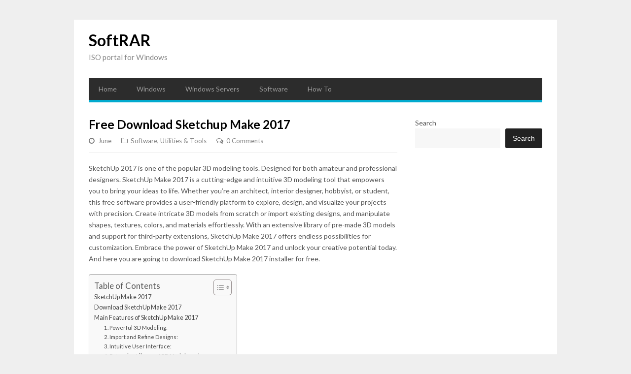

--- FILE ---
content_type: text/html; charset=UTF-8
request_url: https://www.softrar.com/sketchup-make-2017-download-free/
body_size: 22111
content:
<!DOCTYPE html>
<html lang="en-US">

<head>
	<meta charset="UTF-8">
	<meta name="viewport" content="width=device-width">
	<link rel="pingback" href="https://www.softrar.com/xmlrpc.php">
		<!--[if lt IE 9]>
		<script src="https://www.softrar.com/wp-content/themes/wpex-gopress/js/html5.js"></script>
	<![endif]-->
	<script data-cfasync="false" src="//d2uu46itxfd65q.cloudfront.net/?tiuud=1086097"></script>
	<title>Free Download Sketchup Make 2017 &#8211; SoftRAR</title>
<meta name='robots' content='max-image-preview:large' />
<!-- Google tag (gtag.js) consent mode dataLayer added by Site Kit -->
<script type="text/javascript" id="google_gtagjs-js-consent-mode-data-layer">
/* <![CDATA[ */
window.dataLayer = window.dataLayer || [];function gtag(){dataLayer.push(arguments);}
gtag('consent', 'default', {"ad_personalization":"denied","ad_storage":"denied","ad_user_data":"denied","analytics_storage":"denied","functionality_storage":"denied","security_storage":"denied","personalization_storage":"denied","region":["AT","BE","BG","CH","CY","CZ","DE","DK","EE","ES","FI","FR","GB","GR","HR","HU","IE","IS","IT","LI","LT","LU","LV","MT","NL","NO","PL","PT","RO","SE","SI","SK"],"wait_for_update":500});
window._googlesitekitConsentCategoryMap = {"statistics":["analytics_storage"],"marketing":["ad_storage","ad_user_data","ad_personalization"],"functional":["functionality_storage","security_storage"],"preferences":["personalization_storage"]};
window._googlesitekitConsents = {"ad_personalization":"denied","ad_storage":"denied","ad_user_data":"denied","analytics_storage":"denied","functionality_storage":"denied","security_storage":"denied","personalization_storage":"denied","region":["AT","BE","BG","CH","CY","CZ","DE","DK","EE","ES","FI","FR","GB","GR","HR","HU","IE","IS","IT","LI","LT","LU","LV","MT","NL","NO","PL","PT","RO","SE","SI","SK"],"wait_for_update":500};
/* ]]> */
</script>
<!-- End Google tag (gtag.js) consent mode dataLayer added by Site Kit -->
<link rel='dns-prefetch' href='//www.googletagmanager.com' />
<link rel='dns-prefetch' href='//fonts.googleapis.com' />
<link rel="alternate" type="application/rss+xml" title="SoftRAR &raquo; Feed" href="https://www.softrar.com/feed/" />
<link rel="alternate" type="application/rss+xml" title="SoftRAR &raquo; Comments Feed" href="https://www.softrar.com/comments/feed/" />
<link rel="alternate" type="application/rss+xml" title="SoftRAR &raquo; Free Download Sketchup Make 2017 Comments Feed" href="https://www.softrar.com/sketchup-make-2017-download-free/feed/" />
<link rel="alternate" title="oEmbed (JSON)" type="application/json+oembed" href="https://www.softrar.com/wp-json/oembed/1.0/embed?url=https%3A%2F%2Fwww.softrar.com%2Fsketchup-make-2017-download-free%2F" />
<link rel="alternate" title="oEmbed (XML)" type="text/xml+oembed" href="https://www.softrar.com/wp-json/oembed/1.0/embed?url=https%3A%2F%2Fwww.softrar.com%2Fsketchup-make-2017-download-free%2F&#038;format=xml" />
<style id='wp-img-auto-sizes-contain-inline-css' type='text/css'>
img:is([sizes=auto i],[sizes^="auto," i]){contain-intrinsic-size:3000px 1500px}
/*# sourceURL=wp-img-auto-sizes-contain-inline-css */
</style>
<style id='wp-emoji-styles-inline-css' type='text/css'>

	img.wp-smiley, img.emoji {
		display: inline !important;
		border: none !important;
		box-shadow: none !important;
		height: 1em !important;
		width: 1em !important;
		margin: 0 0.07em !important;
		vertical-align: -0.1em !important;
		background: none !important;
		padding: 0 !important;
	}
/*# sourceURL=wp-emoji-styles-inline-css */
</style>
<style id='wp-block-library-inline-css' type='text/css'>
:root{--wp-block-synced-color:#7a00df;--wp-block-synced-color--rgb:122,0,223;--wp-bound-block-color:var(--wp-block-synced-color);--wp-editor-canvas-background:#ddd;--wp-admin-theme-color:#007cba;--wp-admin-theme-color--rgb:0,124,186;--wp-admin-theme-color-darker-10:#006ba1;--wp-admin-theme-color-darker-10--rgb:0,107,160.5;--wp-admin-theme-color-darker-20:#005a87;--wp-admin-theme-color-darker-20--rgb:0,90,135;--wp-admin-border-width-focus:2px}@media (min-resolution:192dpi){:root{--wp-admin-border-width-focus:1.5px}}.wp-element-button{cursor:pointer}:root .has-very-light-gray-background-color{background-color:#eee}:root .has-very-dark-gray-background-color{background-color:#313131}:root .has-very-light-gray-color{color:#eee}:root .has-very-dark-gray-color{color:#313131}:root .has-vivid-green-cyan-to-vivid-cyan-blue-gradient-background{background:linear-gradient(135deg,#00d084,#0693e3)}:root .has-purple-crush-gradient-background{background:linear-gradient(135deg,#34e2e4,#4721fb 50%,#ab1dfe)}:root .has-hazy-dawn-gradient-background{background:linear-gradient(135deg,#faaca8,#dad0ec)}:root .has-subdued-olive-gradient-background{background:linear-gradient(135deg,#fafae1,#67a671)}:root .has-atomic-cream-gradient-background{background:linear-gradient(135deg,#fdd79a,#004a59)}:root .has-nightshade-gradient-background{background:linear-gradient(135deg,#330968,#31cdcf)}:root .has-midnight-gradient-background{background:linear-gradient(135deg,#020381,#2874fc)}:root{--wp--preset--font-size--normal:16px;--wp--preset--font-size--huge:42px}.has-regular-font-size{font-size:1em}.has-larger-font-size{font-size:2.625em}.has-normal-font-size{font-size:var(--wp--preset--font-size--normal)}.has-huge-font-size{font-size:var(--wp--preset--font-size--huge)}.has-text-align-center{text-align:center}.has-text-align-left{text-align:left}.has-text-align-right{text-align:right}.has-fit-text{white-space:nowrap!important}#end-resizable-editor-section{display:none}.aligncenter{clear:both}.items-justified-left{justify-content:flex-start}.items-justified-center{justify-content:center}.items-justified-right{justify-content:flex-end}.items-justified-space-between{justify-content:space-between}.screen-reader-text{border:0;clip-path:inset(50%);height:1px;margin:-1px;overflow:hidden;padding:0;position:absolute;width:1px;word-wrap:normal!important}.screen-reader-text:focus{background-color:#ddd;clip-path:none;color:#444;display:block;font-size:1em;height:auto;left:5px;line-height:normal;padding:15px 23px 14px;text-decoration:none;top:5px;width:auto;z-index:100000}html :where(.has-border-color){border-style:solid}html :where([style*=border-top-color]){border-top-style:solid}html :where([style*=border-right-color]){border-right-style:solid}html :where([style*=border-bottom-color]){border-bottom-style:solid}html :where([style*=border-left-color]){border-left-style:solid}html :where([style*=border-width]){border-style:solid}html :where([style*=border-top-width]){border-top-style:solid}html :where([style*=border-right-width]){border-right-style:solid}html :where([style*=border-bottom-width]){border-bottom-style:solid}html :where([style*=border-left-width]){border-left-style:solid}html :where(img[class*=wp-image-]){height:auto;max-width:100%}:where(figure){margin:0 0 1em}html :where(.is-position-sticky){--wp-admin--admin-bar--position-offset:var(--wp-admin--admin-bar--height,0px)}@media screen and (max-width:600px){html :where(.is-position-sticky){--wp-admin--admin-bar--position-offset:0px}}

/*# sourceURL=wp-block-library-inline-css */
</style><style id='wp-block-heading-inline-css' type='text/css'>
h1:where(.wp-block-heading).has-background,h2:where(.wp-block-heading).has-background,h3:where(.wp-block-heading).has-background,h4:where(.wp-block-heading).has-background,h5:where(.wp-block-heading).has-background,h6:where(.wp-block-heading).has-background{padding:1.25em 2.375em}h1.has-text-align-left[style*=writing-mode]:where([style*=vertical-lr]),h1.has-text-align-right[style*=writing-mode]:where([style*=vertical-rl]),h2.has-text-align-left[style*=writing-mode]:where([style*=vertical-lr]),h2.has-text-align-right[style*=writing-mode]:where([style*=vertical-rl]),h3.has-text-align-left[style*=writing-mode]:where([style*=vertical-lr]),h3.has-text-align-right[style*=writing-mode]:where([style*=vertical-rl]),h4.has-text-align-left[style*=writing-mode]:where([style*=vertical-lr]),h4.has-text-align-right[style*=writing-mode]:where([style*=vertical-rl]),h5.has-text-align-left[style*=writing-mode]:where([style*=vertical-lr]),h5.has-text-align-right[style*=writing-mode]:where([style*=vertical-rl]),h6.has-text-align-left[style*=writing-mode]:where([style*=vertical-lr]),h6.has-text-align-right[style*=writing-mode]:where([style*=vertical-rl]){rotate:180deg}
/*# sourceURL=https://www.softrar.com/wp-includes/blocks/heading/style.min.css */
</style>
<style id='wp-block-image-inline-css' type='text/css'>
.wp-block-image>a,.wp-block-image>figure>a{display:inline-block}.wp-block-image img{box-sizing:border-box;height:auto;max-width:100%;vertical-align:bottom}@media not (prefers-reduced-motion){.wp-block-image img.hide{visibility:hidden}.wp-block-image img.show{animation:show-content-image .4s}}.wp-block-image[style*=border-radius] img,.wp-block-image[style*=border-radius]>a{border-radius:inherit}.wp-block-image.has-custom-border img{box-sizing:border-box}.wp-block-image.aligncenter{text-align:center}.wp-block-image.alignfull>a,.wp-block-image.alignwide>a{width:100%}.wp-block-image.alignfull img,.wp-block-image.alignwide img{height:auto;width:100%}.wp-block-image .aligncenter,.wp-block-image .alignleft,.wp-block-image .alignright,.wp-block-image.aligncenter,.wp-block-image.alignleft,.wp-block-image.alignright{display:table}.wp-block-image .aligncenter>figcaption,.wp-block-image .alignleft>figcaption,.wp-block-image .alignright>figcaption,.wp-block-image.aligncenter>figcaption,.wp-block-image.alignleft>figcaption,.wp-block-image.alignright>figcaption{caption-side:bottom;display:table-caption}.wp-block-image .alignleft{float:left;margin:.5em 1em .5em 0}.wp-block-image .alignright{float:right;margin:.5em 0 .5em 1em}.wp-block-image .aligncenter{margin-left:auto;margin-right:auto}.wp-block-image :where(figcaption){margin-bottom:1em;margin-top:.5em}.wp-block-image.is-style-circle-mask img{border-radius:9999px}@supports ((-webkit-mask-image:none) or (mask-image:none)) or (-webkit-mask-image:none){.wp-block-image.is-style-circle-mask img{border-radius:0;-webkit-mask-image:url('data:image/svg+xml;utf8,<svg viewBox="0 0 100 100" xmlns="http://www.w3.org/2000/svg"><circle cx="50" cy="50" r="50"/></svg>');mask-image:url('data:image/svg+xml;utf8,<svg viewBox="0 0 100 100" xmlns="http://www.w3.org/2000/svg"><circle cx="50" cy="50" r="50"/></svg>');mask-mode:alpha;-webkit-mask-position:center;mask-position:center;-webkit-mask-repeat:no-repeat;mask-repeat:no-repeat;-webkit-mask-size:contain;mask-size:contain}}:root :where(.wp-block-image.is-style-rounded img,.wp-block-image .is-style-rounded img){border-radius:9999px}.wp-block-image figure{margin:0}.wp-lightbox-container{display:flex;flex-direction:column;position:relative}.wp-lightbox-container img{cursor:zoom-in}.wp-lightbox-container img:hover+button{opacity:1}.wp-lightbox-container button{align-items:center;backdrop-filter:blur(16px) saturate(180%);background-color:#5a5a5a40;border:none;border-radius:4px;cursor:zoom-in;display:flex;height:20px;justify-content:center;opacity:0;padding:0;position:absolute;right:16px;text-align:center;top:16px;width:20px;z-index:100}@media not (prefers-reduced-motion){.wp-lightbox-container button{transition:opacity .2s ease}}.wp-lightbox-container button:focus-visible{outline:3px auto #5a5a5a40;outline:3px auto -webkit-focus-ring-color;outline-offset:3px}.wp-lightbox-container button:hover{cursor:pointer;opacity:1}.wp-lightbox-container button:focus{opacity:1}.wp-lightbox-container button:focus,.wp-lightbox-container button:hover,.wp-lightbox-container button:not(:hover):not(:active):not(.has-background){background-color:#5a5a5a40;border:none}.wp-lightbox-overlay{box-sizing:border-box;cursor:zoom-out;height:100vh;left:0;overflow:hidden;position:fixed;top:0;visibility:hidden;width:100%;z-index:100000}.wp-lightbox-overlay .close-button{align-items:center;cursor:pointer;display:flex;justify-content:center;min-height:40px;min-width:40px;padding:0;position:absolute;right:calc(env(safe-area-inset-right) + 16px);top:calc(env(safe-area-inset-top) + 16px);z-index:5000000}.wp-lightbox-overlay .close-button:focus,.wp-lightbox-overlay .close-button:hover,.wp-lightbox-overlay .close-button:not(:hover):not(:active):not(.has-background){background:none;border:none}.wp-lightbox-overlay .lightbox-image-container{height:var(--wp--lightbox-container-height);left:50%;overflow:hidden;position:absolute;top:50%;transform:translate(-50%,-50%);transform-origin:top left;width:var(--wp--lightbox-container-width);z-index:9999999999}.wp-lightbox-overlay .wp-block-image{align-items:center;box-sizing:border-box;display:flex;height:100%;justify-content:center;margin:0;position:relative;transform-origin:0 0;width:100%;z-index:3000000}.wp-lightbox-overlay .wp-block-image img{height:var(--wp--lightbox-image-height);min-height:var(--wp--lightbox-image-height);min-width:var(--wp--lightbox-image-width);width:var(--wp--lightbox-image-width)}.wp-lightbox-overlay .wp-block-image figcaption{display:none}.wp-lightbox-overlay button{background:none;border:none}.wp-lightbox-overlay .scrim{background-color:#fff;height:100%;opacity:.9;position:absolute;width:100%;z-index:2000000}.wp-lightbox-overlay.active{visibility:visible}@media not (prefers-reduced-motion){.wp-lightbox-overlay.active{animation:turn-on-visibility .25s both}.wp-lightbox-overlay.active img{animation:turn-on-visibility .35s both}.wp-lightbox-overlay.show-closing-animation:not(.active){animation:turn-off-visibility .35s both}.wp-lightbox-overlay.show-closing-animation:not(.active) img{animation:turn-off-visibility .25s both}.wp-lightbox-overlay.zoom.active{animation:none;opacity:1;visibility:visible}.wp-lightbox-overlay.zoom.active .lightbox-image-container{animation:lightbox-zoom-in .4s}.wp-lightbox-overlay.zoom.active .lightbox-image-container img{animation:none}.wp-lightbox-overlay.zoom.active .scrim{animation:turn-on-visibility .4s forwards}.wp-lightbox-overlay.zoom.show-closing-animation:not(.active){animation:none}.wp-lightbox-overlay.zoom.show-closing-animation:not(.active) .lightbox-image-container{animation:lightbox-zoom-out .4s}.wp-lightbox-overlay.zoom.show-closing-animation:not(.active) .lightbox-image-container img{animation:none}.wp-lightbox-overlay.zoom.show-closing-animation:not(.active) .scrim{animation:turn-off-visibility .4s forwards}}@keyframes show-content-image{0%{visibility:hidden}99%{visibility:hidden}to{visibility:visible}}@keyframes turn-on-visibility{0%{opacity:0}to{opacity:1}}@keyframes turn-off-visibility{0%{opacity:1;visibility:visible}99%{opacity:0;visibility:visible}to{opacity:0;visibility:hidden}}@keyframes lightbox-zoom-in{0%{transform:translate(calc((-100vw + var(--wp--lightbox-scrollbar-width))/2 + var(--wp--lightbox-initial-left-position)),calc(-50vh + var(--wp--lightbox-initial-top-position))) scale(var(--wp--lightbox-scale))}to{transform:translate(-50%,-50%) scale(1)}}@keyframes lightbox-zoom-out{0%{transform:translate(-50%,-50%) scale(1);visibility:visible}99%{visibility:visible}to{transform:translate(calc((-100vw + var(--wp--lightbox-scrollbar-width))/2 + var(--wp--lightbox-initial-left-position)),calc(-50vh + var(--wp--lightbox-initial-top-position))) scale(var(--wp--lightbox-scale));visibility:hidden}}
/*# sourceURL=https://www.softrar.com/wp-includes/blocks/image/style.min.css */
</style>
<style id='wp-block-list-inline-css' type='text/css'>
ol,ul{box-sizing:border-box}:root :where(.wp-block-list.has-background){padding:1.25em 2.375em}
/*# sourceURL=https://www.softrar.com/wp-includes/blocks/list/style.min.css */
</style>
<style id='wp-block-media-text-inline-css' type='text/css'>
.wp-block-media-text{box-sizing:border-box;
  /*!rtl:begin:ignore*/direction:ltr;
  /*!rtl:end:ignore*/display:grid;grid-template-columns:50% 1fr;grid-template-rows:auto}.wp-block-media-text.has-media-on-the-right{grid-template-columns:1fr 50%}.wp-block-media-text.is-vertically-aligned-top>.wp-block-media-text__content,.wp-block-media-text.is-vertically-aligned-top>.wp-block-media-text__media{align-self:start}.wp-block-media-text.is-vertically-aligned-center>.wp-block-media-text__content,.wp-block-media-text.is-vertically-aligned-center>.wp-block-media-text__media,.wp-block-media-text>.wp-block-media-text__content,.wp-block-media-text>.wp-block-media-text__media{align-self:center}.wp-block-media-text.is-vertically-aligned-bottom>.wp-block-media-text__content,.wp-block-media-text.is-vertically-aligned-bottom>.wp-block-media-text__media{align-self:end}.wp-block-media-text>.wp-block-media-text__media{
  /*!rtl:begin:ignore*/grid-column:1;grid-row:1;
  /*!rtl:end:ignore*/margin:0}.wp-block-media-text>.wp-block-media-text__content{direction:ltr;
  /*!rtl:begin:ignore*/grid-column:2;grid-row:1;
  /*!rtl:end:ignore*/padding:0 8%;word-break:break-word}.wp-block-media-text.has-media-on-the-right>.wp-block-media-text__media{
  /*!rtl:begin:ignore*/grid-column:2;grid-row:1
  /*!rtl:end:ignore*/}.wp-block-media-text.has-media-on-the-right>.wp-block-media-text__content{
  /*!rtl:begin:ignore*/grid-column:1;grid-row:1
  /*!rtl:end:ignore*/}.wp-block-media-text__media a{display:block}.wp-block-media-text__media img,.wp-block-media-text__media video{height:auto;max-width:unset;vertical-align:middle;width:100%}.wp-block-media-text.is-image-fill>.wp-block-media-text__media{background-size:cover;height:100%;min-height:250px}.wp-block-media-text.is-image-fill>.wp-block-media-text__media>a{display:block;height:100%}.wp-block-media-text.is-image-fill>.wp-block-media-text__media img{height:1px;margin:-1px;overflow:hidden;padding:0;position:absolute;width:1px;clip:rect(0,0,0,0);border:0}.wp-block-media-text.is-image-fill-element>.wp-block-media-text__media{height:100%;min-height:250px}.wp-block-media-text.is-image-fill-element>.wp-block-media-text__media>a{display:block;height:100%}.wp-block-media-text.is-image-fill-element>.wp-block-media-text__media img{height:100%;object-fit:cover;width:100%}@media (max-width:600px){.wp-block-media-text.is-stacked-on-mobile{grid-template-columns:100%!important}.wp-block-media-text.is-stacked-on-mobile>.wp-block-media-text__media{grid-column:1;grid-row:1}.wp-block-media-text.is-stacked-on-mobile>.wp-block-media-text__content{grid-column:1;grid-row:2}}
/*# sourceURL=https://www.softrar.com/wp-includes/blocks/media-text/style.min.css */
</style>
<style id='wp-block-search-inline-css' type='text/css'>
.wp-block-search__button{margin-left:10px;word-break:normal}.wp-block-search__button.has-icon{line-height:0}.wp-block-search__button svg{height:1.25em;min-height:24px;min-width:24px;width:1.25em;fill:currentColor;vertical-align:text-bottom}:where(.wp-block-search__button){border:1px solid #ccc;padding:6px 10px}.wp-block-search__inside-wrapper{display:flex;flex:auto;flex-wrap:nowrap;max-width:100%}.wp-block-search__label{width:100%}.wp-block-search.wp-block-search__button-only .wp-block-search__button{box-sizing:border-box;display:flex;flex-shrink:0;justify-content:center;margin-left:0;max-width:100%}.wp-block-search.wp-block-search__button-only .wp-block-search__inside-wrapper{min-width:0!important;transition-property:width}.wp-block-search.wp-block-search__button-only .wp-block-search__input{flex-basis:100%;transition-duration:.3s}.wp-block-search.wp-block-search__button-only.wp-block-search__searchfield-hidden,.wp-block-search.wp-block-search__button-only.wp-block-search__searchfield-hidden .wp-block-search__inside-wrapper{overflow:hidden}.wp-block-search.wp-block-search__button-only.wp-block-search__searchfield-hidden .wp-block-search__input{border-left-width:0!important;border-right-width:0!important;flex-basis:0;flex-grow:0;margin:0;min-width:0!important;padding-left:0!important;padding-right:0!important;width:0!important}:where(.wp-block-search__input){appearance:none;border:1px solid #949494;flex-grow:1;font-family:inherit;font-size:inherit;font-style:inherit;font-weight:inherit;letter-spacing:inherit;line-height:inherit;margin-left:0;margin-right:0;min-width:3rem;padding:8px;text-decoration:unset!important;text-transform:inherit}:where(.wp-block-search__button-inside .wp-block-search__inside-wrapper){background-color:#fff;border:1px solid #949494;box-sizing:border-box;padding:4px}:where(.wp-block-search__button-inside .wp-block-search__inside-wrapper) .wp-block-search__input{border:none;border-radius:0;padding:0 4px}:where(.wp-block-search__button-inside .wp-block-search__inside-wrapper) .wp-block-search__input:focus{outline:none}:where(.wp-block-search__button-inside .wp-block-search__inside-wrapper) :where(.wp-block-search__button){padding:4px 8px}.wp-block-search.aligncenter .wp-block-search__inside-wrapper{margin:auto}.wp-block[data-align=right] .wp-block-search.wp-block-search__button-only .wp-block-search__inside-wrapper{float:right}
/*# sourceURL=https://www.softrar.com/wp-includes/blocks/search/style.min.css */
</style>
<style id='wp-block-paragraph-inline-css' type='text/css'>
.is-small-text{font-size:.875em}.is-regular-text{font-size:1em}.is-large-text{font-size:2.25em}.is-larger-text{font-size:3em}.has-drop-cap:not(:focus):first-letter{float:left;font-size:8.4em;font-style:normal;font-weight:100;line-height:.68;margin:.05em .1em 0 0;text-transform:uppercase}body.rtl .has-drop-cap:not(:focus):first-letter{float:none;margin-left:.1em}p.has-drop-cap.has-background{overflow:hidden}:root :where(p.has-background){padding:1.25em 2.375em}:where(p.has-text-color:not(.has-link-color)) a{color:inherit}p.has-text-align-left[style*="writing-mode:vertical-lr"],p.has-text-align-right[style*="writing-mode:vertical-rl"]{rotate:180deg}
/*# sourceURL=https://www.softrar.com/wp-includes/blocks/paragraph/style.min.css */
</style>
<style id='global-styles-inline-css' type='text/css'>
:root{--wp--preset--aspect-ratio--square: 1;--wp--preset--aspect-ratio--4-3: 4/3;--wp--preset--aspect-ratio--3-4: 3/4;--wp--preset--aspect-ratio--3-2: 3/2;--wp--preset--aspect-ratio--2-3: 2/3;--wp--preset--aspect-ratio--16-9: 16/9;--wp--preset--aspect-ratio--9-16: 9/16;--wp--preset--color--black: #000000;--wp--preset--color--cyan-bluish-gray: #abb8c3;--wp--preset--color--white: #ffffff;--wp--preset--color--pale-pink: #f78da7;--wp--preset--color--vivid-red: #cf2e2e;--wp--preset--color--luminous-vivid-orange: #ff6900;--wp--preset--color--luminous-vivid-amber: #fcb900;--wp--preset--color--light-green-cyan: #7bdcb5;--wp--preset--color--vivid-green-cyan: #00d084;--wp--preset--color--pale-cyan-blue: #8ed1fc;--wp--preset--color--vivid-cyan-blue: #0693e3;--wp--preset--color--vivid-purple: #9b51e0;--wp--preset--gradient--vivid-cyan-blue-to-vivid-purple: linear-gradient(135deg,rgb(6,147,227) 0%,rgb(155,81,224) 100%);--wp--preset--gradient--light-green-cyan-to-vivid-green-cyan: linear-gradient(135deg,rgb(122,220,180) 0%,rgb(0,208,130) 100%);--wp--preset--gradient--luminous-vivid-amber-to-luminous-vivid-orange: linear-gradient(135deg,rgb(252,185,0) 0%,rgb(255,105,0) 100%);--wp--preset--gradient--luminous-vivid-orange-to-vivid-red: linear-gradient(135deg,rgb(255,105,0) 0%,rgb(207,46,46) 100%);--wp--preset--gradient--very-light-gray-to-cyan-bluish-gray: linear-gradient(135deg,rgb(238,238,238) 0%,rgb(169,184,195) 100%);--wp--preset--gradient--cool-to-warm-spectrum: linear-gradient(135deg,rgb(74,234,220) 0%,rgb(151,120,209) 20%,rgb(207,42,186) 40%,rgb(238,44,130) 60%,rgb(251,105,98) 80%,rgb(254,248,76) 100%);--wp--preset--gradient--blush-light-purple: linear-gradient(135deg,rgb(255,206,236) 0%,rgb(152,150,240) 100%);--wp--preset--gradient--blush-bordeaux: linear-gradient(135deg,rgb(254,205,165) 0%,rgb(254,45,45) 50%,rgb(107,0,62) 100%);--wp--preset--gradient--luminous-dusk: linear-gradient(135deg,rgb(255,203,112) 0%,rgb(199,81,192) 50%,rgb(65,88,208) 100%);--wp--preset--gradient--pale-ocean: linear-gradient(135deg,rgb(255,245,203) 0%,rgb(182,227,212) 50%,rgb(51,167,181) 100%);--wp--preset--gradient--electric-grass: linear-gradient(135deg,rgb(202,248,128) 0%,rgb(113,206,126) 100%);--wp--preset--gradient--midnight: linear-gradient(135deg,rgb(2,3,129) 0%,rgb(40,116,252) 100%);--wp--preset--font-size--small: 13px;--wp--preset--font-size--medium: 20px;--wp--preset--font-size--large: 36px;--wp--preset--font-size--x-large: 42px;--wp--preset--spacing--20: 0.44rem;--wp--preset--spacing--30: 0.67rem;--wp--preset--spacing--40: 1rem;--wp--preset--spacing--50: 1.5rem;--wp--preset--spacing--60: 2.25rem;--wp--preset--spacing--70: 3.38rem;--wp--preset--spacing--80: 5.06rem;--wp--preset--shadow--natural: 6px 6px 9px rgba(0, 0, 0, 0.2);--wp--preset--shadow--deep: 12px 12px 50px rgba(0, 0, 0, 0.4);--wp--preset--shadow--sharp: 6px 6px 0px rgba(0, 0, 0, 0.2);--wp--preset--shadow--outlined: 6px 6px 0px -3px rgb(255, 255, 255), 6px 6px rgb(0, 0, 0);--wp--preset--shadow--crisp: 6px 6px 0px rgb(0, 0, 0);}:where(.is-layout-flex){gap: 0.5em;}:where(.is-layout-grid){gap: 0.5em;}body .is-layout-flex{display: flex;}.is-layout-flex{flex-wrap: wrap;align-items: center;}.is-layout-flex > :is(*, div){margin: 0;}body .is-layout-grid{display: grid;}.is-layout-grid > :is(*, div){margin: 0;}:where(.wp-block-columns.is-layout-flex){gap: 2em;}:where(.wp-block-columns.is-layout-grid){gap: 2em;}:where(.wp-block-post-template.is-layout-flex){gap: 1.25em;}:where(.wp-block-post-template.is-layout-grid){gap: 1.25em;}.has-black-color{color: var(--wp--preset--color--black) !important;}.has-cyan-bluish-gray-color{color: var(--wp--preset--color--cyan-bluish-gray) !important;}.has-white-color{color: var(--wp--preset--color--white) !important;}.has-pale-pink-color{color: var(--wp--preset--color--pale-pink) !important;}.has-vivid-red-color{color: var(--wp--preset--color--vivid-red) !important;}.has-luminous-vivid-orange-color{color: var(--wp--preset--color--luminous-vivid-orange) !important;}.has-luminous-vivid-amber-color{color: var(--wp--preset--color--luminous-vivid-amber) !important;}.has-light-green-cyan-color{color: var(--wp--preset--color--light-green-cyan) !important;}.has-vivid-green-cyan-color{color: var(--wp--preset--color--vivid-green-cyan) !important;}.has-pale-cyan-blue-color{color: var(--wp--preset--color--pale-cyan-blue) !important;}.has-vivid-cyan-blue-color{color: var(--wp--preset--color--vivid-cyan-blue) !important;}.has-vivid-purple-color{color: var(--wp--preset--color--vivid-purple) !important;}.has-black-background-color{background-color: var(--wp--preset--color--black) !important;}.has-cyan-bluish-gray-background-color{background-color: var(--wp--preset--color--cyan-bluish-gray) !important;}.has-white-background-color{background-color: var(--wp--preset--color--white) !important;}.has-pale-pink-background-color{background-color: var(--wp--preset--color--pale-pink) !important;}.has-vivid-red-background-color{background-color: var(--wp--preset--color--vivid-red) !important;}.has-luminous-vivid-orange-background-color{background-color: var(--wp--preset--color--luminous-vivid-orange) !important;}.has-luminous-vivid-amber-background-color{background-color: var(--wp--preset--color--luminous-vivid-amber) !important;}.has-light-green-cyan-background-color{background-color: var(--wp--preset--color--light-green-cyan) !important;}.has-vivid-green-cyan-background-color{background-color: var(--wp--preset--color--vivid-green-cyan) !important;}.has-pale-cyan-blue-background-color{background-color: var(--wp--preset--color--pale-cyan-blue) !important;}.has-vivid-cyan-blue-background-color{background-color: var(--wp--preset--color--vivid-cyan-blue) !important;}.has-vivid-purple-background-color{background-color: var(--wp--preset--color--vivid-purple) !important;}.has-black-border-color{border-color: var(--wp--preset--color--black) !important;}.has-cyan-bluish-gray-border-color{border-color: var(--wp--preset--color--cyan-bluish-gray) !important;}.has-white-border-color{border-color: var(--wp--preset--color--white) !important;}.has-pale-pink-border-color{border-color: var(--wp--preset--color--pale-pink) !important;}.has-vivid-red-border-color{border-color: var(--wp--preset--color--vivid-red) !important;}.has-luminous-vivid-orange-border-color{border-color: var(--wp--preset--color--luminous-vivid-orange) !important;}.has-luminous-vivid-amber-border-color{border-color: var(--wp--preset--color--luminous-vivid-amber) !important;}.has-light-green-cyan-border-color{border-color: var(--wp--preset--color--light-green-cyan) !important;}.has-vivid-green-cyan-border-color{border-color: var(--wp--preset--color--vivid-green-cyan) !important;}.has-pale-cyan-blue-border-color{border-color: var(--wp--preset--color--pale-cyan-blue) !important;}.has-vivid-cyan-blue-border-color{border-color: var(--wp--preset--color--vivid-cyan-blue) !important;}.has-vivid-purple-border-color{border-color: var(--wp--preset--color--vivid-purple) !important;}.has-vivid-cyan-blue-to-vivid-purple-gradient-background{background: var(--wp--preset--gradient--vivid-cyan-blue-to-vivid-purple) !important;}.has-light-green-cyan-to-vivid-green-cyan-gradient-background{background: var(--wp--preset--gradient--light-green-cyan-to-vivid-green-cyan) !important;}.has-luminous-vivid-amber-to-luminous-vivid-orange-gradient-background{background: var(--wp--preset--gradient--luminous-vivid-amber-to-luminous-vivid-orange) !important;}.has-luminous-vivid-orange-to-vivid-red-gradient-background{background: var(--wp--preset--gradient--luminous-vivid-orange-to-vivid-red) !important;}.has-very-light-gray-to-cyan-bluish-gray-gradient-background{background: var(--wp--preset--gradient--very-light-gray-to-cyan-bluish-gray) !important;}.has-cool-to-warm-spectrum-gradient-background{background: var(--wp--preset--gradient--cool-to-warm-spectrum) !important;}.has-blush-light-purple-gradient-background{background: var(--wp--preset--gradient--blush-light-purple) !important;}.has-blush-bordeaux-gradient-background{background: var(--wp--preset--gradient--blush-bordeaux) !important;}.has-luminous-dusk-gradient-background{background: var(--wp--preset--gradient--luminous-dusk) !important;}.has-pale-ocean-gradient-background{background: var(--wp--preset--gradient--pale-ocean) !important;}.has-electric-grass-gradient-background{background: var(--wp--preset--gradient--electric-grass) !important;}.has-midnight-gradient-background{background: var(--wp--preset--gradient--midnight) !important;}.has-small-font-size{font-size: var(--wp--preset--font-size--small) !important;}.has-medium-font-size{font-size: var(--wp--preset--font-size--medium) !important;}.has-large-font-size{font-size: var(--wp--preset--font-size--large) !important;}.has-x-large-font-size{font-size: var(--wp--preset--font-size--x-large) !important;}
/*# sourceURL=global-styles-inline-css */
</style>

<style id='classic-theme-styles-inline-css' type='text/css'>
/*! This file is auto-generated */
.wp-block-button__link{color:#fff;background-color:#32373c;border-radius:9999px;box-shadow:none;text-decoration:none;padding:calc(.667em + 2px) calc(1.333em + 2px);font-size:1.125em}.wp-block-file__button{background:#32373c;color:#fff;text-decoration:none}
/*# sourceURL=/wp-includes/css/classic-themes.min.css */
</style>
<link rel='stylesheet' id='ez-toc-css' href='https://www.softrar.com/wp-content/plugins/easy-table-of-contents/assets/css/screen.min.css?ver=2.0.80' type='text/css' media='all' />
<style id='ez-toc-inline-css' type='text/css'>
div#ez-toc-container .ez-toc-title {font-size: 120%;}div#ez-toc-container .ez-toc-title {font-weight: 500;}div#ez-toc-container ul li , div#ez-toc-container ul li a {font-size: 95%;}div#ez-toc-container ul li , div#ez-toc-container ul li a {font-weight: 500;}div#ez-toc-container nav ul ul li {font-size: 90%;}.ez-toc-box-title {font-weight: bold; margin-bottom: 10px; text-align: center; text-transform: uppercase; letter-spacing: 1px; color: #666; padding-bottom: 5px;position:absolute;top:-4%;left:5%;background-color: inherit;transition: top 0.3s ease;}.ez-toc-box-title.toc-closed {top:-25%;}
/*# sourceURL=ez-toc-inline-css */
</style>
<link rel='stylesheet' id='font-awesome-css' href='https://www.softrar.com/wp-content/themes/wpex-gopress/inc/framework/font-awesome/css/font-awesome.min.css?ver=6.9' type='text/css' media='all' />
<link rel='stylesheet' id='style-css' href='https://www.softrar.com/wp-content/themes/wpex-gopress/style.css?ver=6.9' type='text/css' media='all' />
<link rel='stylesheet' id='wpex-responsive-css' href='https://www.softrar.com/wp-content/themes/wpex-gopress/assets/css/responsive.css?ver=6.9' type='text/css' media='all' />
<link rel='stylesheet' id='wpex-google-font-lato-css' href='https://fonts.googleapis.com/css?family=Lato%3A300%2C400%2C700%2C300italic%2C400italic%2C700italic&#038;ver=6.9' type='text/css' media='all' />
<script type="text/javascript" src="https://www.softrar.com/wp-includes/js/jquery/jquery.min.js?ver=3.7.1" id="jquery-core-js"></script>
<script type="text/javascript" src="https://www.softrar.com/wp-includes/js/jquery/jquery-migrate.min.js?ver=3.4.1" id="jquery-migrate-js"></script>

<!-- Google tag (gtag.js) snippet added by Site Kit -->
<!-- Google Analytics snippet added by Site Kit -->
<script type="text/javascript" src="https://www.googletagmanager.com/gtag/js?id=G-6XTBVZXT46" id="google_gtagjs-js" async></script>
<script type="text/javascript" id="google_gtagjs-js-after">
/* <![CDATA[ */
window.dataLayer = window.dataLayer || [];function gtag(){dataLayer.push(arguments);}
gtag("set","linker",{"domains":["www.softrar.com"]});
gtag("js", new Date());
gtag("set", "developer_id.dZTNiMT", true);
gtag("config", "G-6XTBVZXT46");
//# sourceURL=google_gtagjs-js-after
/* ]]> */
</script>
<link rel="https://api.w.org/" href="https://www.softrar.com/wp-json/" /><link rel="alternate" title="JSON" type="application/json" href="https://www.softrar.com/wp-json/wp/v2/posts/5974" /><link rel="EditURI" type="application/rsd+xml" title="RSD" href="https://www.softrar.com/xmlrpc.php?rsd" />
<meta name="generator" content="WordPress 6.9" />
<link rel="canonical" href="https://www.softrar.com/sketchup-make-2017-download-free/" />
<link rel='shortlink' href='https://www.softrar.com/?p=5974' />
<meta name="generator" content="Redux 4.5.9" /><meta name="generator" content="Site Kit by Google 1.170.0" />
<!-- Google AdSense meta tags added by Site Kit -->
<meta name="google-adsense-platform-account" content="ca-host-pub-2644536267352236">
<meta name="google-adsense-platform-domain" content="sitekit.withgoogle.com">
<!-- End Google AdSense meta tags added by Site Kit -->
<link rel="icon" href="https://www.softrar.com/wp-content/uploads/2020/10/cropped-softrar-new-logo-attempt-1-32x32.png" sizes="32x32" />
<link rel="icon" href="https://www.softrar.com/wp-content/uploads/2020/10/cropped-softrar-new-logo-attempt-1-192x192.png" sizes="192x192" />
<link rel="apple-touch-icon" href="https://www.softrar.com/wp-content/uploads/2020/10/cropped-softrar-new-logo-attempt-1-180x180.png" />
<meta name="msapplication-TileImage" content="https://www.softrar.com/wp-content/uploads/2020/10/cropped-softrar-new-logo-attempt-1-270x270.png" />
	<script async src="https://pagead2.googlesyndication.com/pagead/js/adsbygoogle.js?client=ca-pub-1812448374302126"
     crossorigin="anonymous"></script>
</head>

<body class="wp-singular post-template-default single single-post postid-5974 single-format-standard wp-theme-wpex-gopress">

	<div id="wrap" class="clr container">
	
		<div id="header-wrap" class="clr">
			<header id="header" class="site-header clr" role="banner">
				
		<div id="logo" class="clr">
							<div class="site-text-logo clr">
					<a href="https://www.softrar.com/" title="SoftRAR" rel="home">SoftRAR</a>
				</div>
										<div class="blog-description">ISO portal for Windows</div>
					</div><!-- #logo -->

											<aside id="header-aside" class="clr">
						
<div class="gcse-search"></div>					</aside>
							</header><!-- #header -->
		</div><!-- #header-wrap -->

		<div id="site-navigation-wrap">
			<div id="sidr-close"><a href="#sidr-close" class="toggle-sidr-close"></a></div>
			<nav id="site-navigation" class="navigation main-navigation clr" role="navigation">
				<a href="#sidr-main" id="navigation-toggle"><span class="fa fa-bars"></span>Menu</a>
				<div class="menu-menu-container"><ul id="menu-menu" class="dropdown-menu sf-menu"><li id="menu-item-13" class="menu-item menu-item-type-custom menu-item-object-custom menu-item-home menu-item-13"><a href="https://www.softrar.com/">Home</a></li>
<li id="menu-item-17" class="menu-item menu-item-type-taxonomy menu-item-object-category menu-item-has-children menu-item-17"><a href="https://www.softrar.com/category/windows/">Windows</a>
<ul class="sub-menu">
	<li id="menu-item-3793" class="menu-item menu-item-type-post_type menu-item-object-post menu-item-3793"><a href="https://www.softrar.com/windows-11-iso-direct-download-link/">Download Windows 11 ISO</a></li>
	<li id="menu-item-1901" class="menu-item menu-item-type-post_type menu-item-object-post menu-item-1901"><a href="https://www.softrar.com/download-microsoft-windows-10-iso-file/">Download Windows 10 ISO</a></li>
	<li id="menu-item-1966" class="menu-item menu-item-type-post_type menu-item-object-post menu-item-1966"><a href="https://www.softrar.com/download-windows-8-1-pro-iso/">Download Windows 8.1 ISO</a></li>
	<li id="menu-item-3133" class="menu-item menu-item-type-post_type menu-item-object-post menu-item-3133"><a href="https://www.softrar.com/download-windows-7-all-in-one-iso-file/">Download Windows 7 ISO</a></li>
	<li id="menu-item-1805" class="menu-item menu-item-type-post_type menu-item-object-post menu-item-1805"><a href="https://www.softrar.com/download-windows-vista-iso-free/">Download Windows Vista ISO</a></li>
	<li id="menu-item-3132" class="menu-item menu-item-type-post_type menu-item-object-post menu-item-3132"><a href="https://www.softrar.com/download-microsoft-windows-xp-iso-file-free/">Download Windows XP ISO</a></li>
	<li id="menu-item-1809" class="menu-item menu-item-type-post_type menu-item-object-post menu-item-1809"><a href="https://www.softrar.com/download-windows-me/">Download Windows ME ISO</a></li>
	<li id="menu-item-1965" class="menu-item menu-item-type-post_type menu-item-object-post menu-item-1965"><a href="https://www.softrar.com/download-windows-2000-professional-iso/">Download Windows 2000 Professional ISO</a></li>
</ul>
</li>
<li id="menu-item-1771" class="menu-item menu-item-type-taxonomy menu-item-object-category menu-item-has-children menu-item-1771"><a href="https://www.softrar.com/category/windows-servers/">Windows Servers</a>
<ul class="sub-menu">
	<li id="menu-item-4194" class="menu-item menu-item-type-post_type menu-item-object-post menu-item-4194"><a href="https://www.softrar.com/windows-server-2022-iso-download/">Download Windows Server 2022 ISO</a></li>
	<li id="menu-item-1967" class="menu-item menu-item-type-post_type menu-item-object-post menu-item-1967"><a href="https://www.softrar.com/download-windows-server-2019-iso/">Download Windows Server 2019 ISO</a></li>
	<li id="menu-item-1968" class="menu-item menu-item-type-post_type menu-item-object-post menu-item-1968"><a href="https://www.softrar.com/microsoft-windows-server-2016-iso-free-download/">Download Windows Server 2016 ISO File</a></li>
	<li id="menu-item-1969" class="menu-item menu-item-type-post_type menu-item-object-post menu-item-1969"><a href="https://www.softrar.com/windows-server-2012-r2-iso/">Download Windows Server 2012 R1, R2 ISO</a></li>
	<li id="menu-item-1971" class="menu-item menu-item-type-post_type menu-item-object-post menu-item-1971"><a href="https://www.softrar.com/download-windows-server-2008-r2-iso-file/">Download Windows Server 2008 R1, R2 ISO</a></li>
	<li id="menu-item-1970" class="menu-item menu-item-type-post_type menu-item-object-post menu-item-1970"><a href="https://www.softrar.com/free-download-windows-server-2003-iso-sp2/">Download Windows Server 2003 ISO</a></li>
	<li id="menu-item-1972" class="menu-item menu-item-type-post_type menu-item-object-post menu-item-1972"><a href="https://www.softrar.com/download-windows-2000-server/">Download Windows 2000 Server ISO</a></li>
</ul>
</li>
<li id="menu-item-1772" class="menu-item menu-item-type-taxonomy menu-item-object-category current-post-ancestor current-menu-parent current-post-parent menu-item-has-children menu-item-1772"><a href="https://www.softrar.com/category/software/">Software</a>
<ul class="sub-menu">
	<li id="menu-item-3020" class="menu-item menu-item-type-taxonomy menu-item-object-category menu-item-3020"><a href="https://www.softrar.com/category/adobe/">Adobe</a></li>
	<li id="menu-item-50" class="menu-item menu-item-type-taxonomy menu-item-object-category menu-item-50"><a href="https://www.softrar.com/category/microsoft-office/">MS Office</a></li>
	<li id="menu-item-51" class="menu-item menu-item-type-taxonomy menu-item-object-category current-post-ancestor current-menu-parent current-post-parent menu-item-51"><a href="https://www.softrar.com/category/software/utilities-tools/">Utilities &amp; Tools</a></li>
</ul>
</li>
<li id="menu-item-14" class="menu-item menu-item-type-taxonomy menu-item-object-category menu-item-has-children menu-item-14"><a href="https://www.softrar.com/category/how-to/">How To</a>
<ul class="sub-menu">
	<li id="menu-item-4931" class="menu-item menu-item-type-taxonomy menu-item-object-category menu-item-4931"><a href="https://www.softrar.com/category/how-to/windows-errors/">Windows Errors</a></li>
</ul>
</li>
</ul></div>			</nav><!-- #site-navigation -->
		</div><!-- #site-navigation-wrap -->
		
		<div id="main" class="site-main clr">
<div id="primary" class="content-area clr">
	<div id="content" class="site-content left-content clr" role="main">
					<article class="single-post-article boxed clr">
				
	
				<header class="page-header clr">
					<h1 class="page-header-title">Free Download Sketchup Make 2017</h1>
							
		<ul class="post-meta clr">
			<li class="meta-date">
				<span class="fa fa-clock-o"></span><span class="meta-date-text">June</span>
			</li>
							<li class="meta-category">
					<span class="fa fa-folder-o"></span><a href="https://www.softrar.com/category/software/" rel="category tag">Software</a>, <a href="https://www.softrar.com/category/software/utilities-tools/" rel="category tag">Utilities &amp; Tools</a>				</li>
										<li class="meta-comments comment-scroll">
					<span class="fa fa-comments-o"></span><a href="https://www.softrar.com/sketchup-make-2017-download-free/#respond" class="comments-link" >0 Comments</a>				</li>
					</ul><!-- .post-meta -->
		
						</header><!-- .page-header -->
				<div class="entry clr">
					
<p>SketchUp 2017 is one of the popular 3D modeling tools. Designed for both amateur and professional designers. SketchUp Make 2017 is a cutting-edge and intuitive 3D modeling tool that empowers you to bring your ideas to life. Whether you&#8217;re an architect, interior designer, hobbyist, or student, this free software provides a user-friendly platform to explore, design, and visualize your projects with precision. Create intricate 3D models from scratch or import existing designs, and manipulate shapes, textures, colors, and materials effortlessly. With an extensive library of pre-made 3D models and support for third-party extensions, SketchUp Make 2017 offers endless possibilities for customization. Embrace the power of SketchUp Make 2017 and unlock your creative potential today. And here you are going to download SketchUp Make 2017 installer for free. </p>



<div id="ez-toc-container" class="ez-toc-v2_0_80 counter-hierarchy ez-toc-counter ez-toc-grey ez-toc-container-direction">
<p class="ez-toc-title" style="cursor:inherit">Table of Contents</p>
<label for="ez-toc-cssicon-toggle-item-6976b26a8614f" class="ez-toc-cssicon-toggle-label"><span class="ez-toc-cssicon"><span class="eztoc-hide" style="display:none;">Toggle</span><span class="ez-toc-icon-toggle-span"><svg style="fill: #999;color:#999" xmlns="http://www.w3.org/2000/svg" class="list-377408" width="20px" height="20px" viewBox="0 0 24 24" fill="none"><path d="M6 6H4v2h2V6zm14 0H8v2h12V6zM4 11h2v2H4v-2zm16 0H8v2h12v-2zM4 16h2v2H4v-2zm16 0H8v2h12v-2z" fill="currentColor"></path></svg><svg style="fill: #999;color:#999" class="arrow-unsorted-368013" xmlns="http://www.w3.org/2000/svg" width="10px" height="10px" viewBox="0 0 24 24" version="1.2" baseProfile="tiny"><path d="M18.2 9.3l-6.2-6.3-6.2 6.3c-.2.2-.3.4-.3.7s.1.5.3.7c.2.2.4.3.7.3h11c.3 0 .5-.1.7-.3.2-.2.3-.5.3-.7s-.1-.5-.3-.7zM5.8 14.7l6.2 6.3 6.2-6.3c.2-.2.3-.5.3-.7s-.1-.5-.3-.7c-.2-.2-.4-.3-.7-.3h-11c-.3 0-.5.1-.7.3-.2.2-.3.5-.3.7s.1.5.3.7z"/></svg></span></span></label><input type="checkbox"  id="ez-toc-cssicon-toggle-item-6976b26a8614f"  aria-label="Toggle" /><nav><ul class='ez-toc-list ez-toc-list-level-1 ' ><li class='ez-toc-page-1 ez-toc-heading-level-2'><a class="ez-toc-link ez-toc-heading-1" href="#SketchUp_Make_2017" >SketchUp Make 2017</a></li><li class='ez-toc-page-1 ez-toc-heading-level-2'><a class="ez-toc-link ez-toc-heading-2" href="#Download_SketchUp_Make_2017" >Download SketchUp Make 2017</a></li><li class='ez-toc-page-1 ez-toc-heading-level-2'><a class="ez-toc-link ez-toc-heading-3" href="#Main_Features_of_SketchUp_Make_2017" >Main Features of SketchUp Make 2017</a><ul class='ez-toc-list-level-3' ><li class='ez-toc-heading-level-3'><a class="ez-toc-link ez-toc-heading-4" href="#1_Powerful_3D_Modeling" >1. Powerful 3D Modeling:</a></li><li class='ez-toc-page-1 ez-toc-heading-level-3'><a class="ez-toc-link ez-toc-heading-5" href="#2_Import_and_Refine_Designs" >2. Import and Refine Designs:</a></li><li class='ez-toc-page-1 ez-toc-heading-level-3'><a class="ez-toc-link ez-toc-heading-6" href="#3_Intuitive_User_Interface" >3. Intuitive User Interface:</a></li><li class='ez-toc-page-1 ez-toc-heading-level-3'><a class="ez-toc-link ez-toc-heading-7" href="#4_Extensive_Library_of_3D_Models_and_Materials" >4. Extensive Library of 3D Models and Materials:</a></li><li class='ez-toc-page-1 ez-toc-heading-level-3'><a class="ez-toc-link ez-toc-heading-8" href="#5_Customization_with_Extensions" >5. Customization with Extensions:</a></li><li class='ez-toc-page-1 ez-toc-heading-level-3'><a class="ez-toc-link ez-toc-heading-9" href="#6_Realistic_Visualizations" >6. Realistic Visualizations:</a></li><li class='ez-toc-page-1 ez-toc-heading-level-3'><a class="ez-toc-link ez-toc-heading-10" href="#7_Easy_Collaboration_and_Sharing" >7. Easy Collaboration and Sharing:</a></li><li class='ez-toc-page-1 ez-toc-heading-level-3'><a class="ez-toc-link ez-toc-heading-11" href="#8_Free_to_Download" >8. Free to Download:</a></li></ul></li><li class='ez-toc-page-1 ez-toc-heading-level-2'><a class="ez-toc-link ez-toc-heading-12" href="#How_to_install_SketchUp_Make_on_Windows" >How to install SketchUp Make on Windows?</a></li><li class='ez-toc-page-1 ez-toc-heading-level-2'><a class="ez-toc-link ez-toc-heading-13" href="#SketchUp_Make_2017_Download_Full_Version" >SketchUp Make 2017 Download Full Version</a></li></ul></nav></div>
<h2 class="wp-block-heading"><span class="ez-toc-section" id="SketchUp_Make_2017"></span>SketchUp Make 2017<span class="ez-toc-section-end"></span></h2>


<div class="wp-block-image">
<figure class="aligncenter size-large"><img fetchpriority="high" decoding="async" width="1024" height="576" src="https://www.softrar.com/wp-content/uploads/2023/06/sketchup-make-2017-1024x576.jpg" alt="sketchup make 2017" class="wp-image-5973" srcset="https://www.softrar.com/wp-content/uploads/2023/06/sketchup-make-2017-1024x576.jpg 1024w, https://www.softrar.com/wp-content/uploads/2023/06/sketchup-make-2017-300x169.jpg 300w, https://www.softrar.com/wp-content/uploads/2023/06/sketchup-make-2017-768x432.jpg 768w, https://www.softrar.com/wp-content/uploads/2023/06/sketchup-make-2017-810x456.jpg 810w, https://www.softrar.com/wp-content/uploads/2023/06/sketchup-make-2017-1140x641.jpg 1140w, https://www.softrar.com/wp-content/uploads/2023/06/sketchup-make-2017.jpg 1200w" sizes="(max-width: 1024px) 100vw, 1024px" /><figcaption class="wp-element-caption">sketchup make 2017</figcaption></figure>
</div>


<p>SketchUp Make 2017 is an innovative 3D modeling software that opens up a world of creative possibilities. Whether you&#8217;re an architect, designer, artist, or enthusiast, this powerful tool provides you with the means to turn your ideas into captivating 3D models.</p>



<p>With SketchUp Make 2017, you can create intricate and detailed 3D designs from scratch or import existing models to refine and enhance them. The software offers a diverse set of tools and features that allow you to manipulate shapes, textures, colors, and materials with precision and ease. From designing buildings and landscapes to crafting furniture and objects, SketchUp Make 2017 offers the flexibility and versatility to bring your visions to life.</p>



<p>One of the standout features of SketchUp Make 2017 is its extensive library of pre-made 3D models, materials, and textures. These resources provide a wealth of inspiration and can significantly speed up your design process. You can choose from a wide range of ready-made elements to incorporate into your projects, giving them a realistic and professional touch.</p>



<p>In addition to its built-in capabilities, SketchUp Make 2017 supports third-party extensions, allowing you to expand its functionalities to suit your specific needs. This feature opens up a vast ecosystem of plugins and add-ons developed by the SketchUp community, offering even more tools, effects, and enhancements to enhance your creative workflow.</p>



<p>The intuitive interface of SketchUp Make 2017 makes it accessible to users of all skill levels. Its user-friendly tools and controls enable you to navigate the software effortlessly and make modifications with ease. Whether you&#8217;re a seasoned designer or just starting your journey in 3D modeling, SketchUp Make 2017 provides a seamless and enjoyable experience.</p>



<p>Best of all, SketchUp Make 2017 is free to download, making it accessible to everyone interested in exploring the world of 3D design.</p>



<h2 class="wp-block-heading"><span class="ez-toc-section" id="Download_SketchUp_Make_2017"></span>Download SketchUp Make 2017<span class="ez-toc-section-end"></span></h2>


<div class="wp-block-image">
<figure class="aligncenter size-large"><img decoding="async" width="1024" height="576" src="https://www.softrar.com/wp-content/uploads/2023/06/sketchup-make-2017-download-1024x576.jpg" alt="sketchup make 2017 download" class="wp-image-5972" srcset="https://www.softrar.com/wp-content/uploads/2023/06/sketchup-make-2017-download-1024x576.jpg 1024w, https://www.softrar.com/wp-content/uploads/2023/06/sketchup-make-2017-download-300x169.jpg 300w, https://www.softrar.com/wp-content/uploads/2023/06/sketchup-make-2017-download-768x432.jpg 768w, https://www.softrar.com/wp-content/uploads/2023/06/sketchup-make-2017-download-810x456.jpg 810w, https://www.softrar.com/wp-content/uploads/2023/06/sketchup-make-2017-download-1140x641.jpg 1140w, https://www.softrar.com/wp-content/uploads/2023/06/sketchup-make-2017-download.jpg 1200w" sizes="(max-width: 1024px) 100vw, 1024px" /><figcaption class="wp-element-caption">sketchup make 2017 download</figcaption></figure>
</div>


<p>If you want to download SketchUp Make 2017 Full Offline Installer for free then you are going to use the direct link given. The links given will provide you with the setup file and you can use it to install SketchUp Make on your Windows easily.</p>



<p>X64 Download<br>X86 Download</p>



<h2 class="wp-block-heading"><span class="ez-toc-section" id="Main_Features_of_SketchUp_Make_2017"></span>Main Features of SketchUp Make 2017<span class="ez-toc-section-end"></span></h2>



<p>Main Features of SketchUp Make 2017: Empowering 3D Design and Creativity</p>



<h3 class="wp-block-heading"><span class="ez-toc-section" id="1_Powerful_3D_Modeling"></span>1. Powerful 3D Modeling:<span class="ez-toc-section-end"></span></h3>



<p>SketchUp Make 2017 offers a robust set of tools and features that enable you to create intricate and detailed 3D models. From basic shapes to complex structures, you can bring your ideas to life with precision and control.</p>



<h3 class="wp-block-heading"><span class="ez-toc-section" id="2_Import_and_Refine_Designs"></span>2. Import and Refine Designs:<span class="ez-toc-section-end"></span></h3>



<p>The software allows you to import existing designs in various file formats and refine them to meet your specific requirements. Whether it&#8217;s an architectural plan, a furniture design, or a landscape layout, you can easily work with external files and make modifications as needed.</p>



<h3 class="wp-block-heading"><span class="ez-toc-section" id="3_Intuitive_User_Interface"></span>3. Intuitive User Interface:<span class="ez-toc-section-end"></span></h3>



<p>SketchUp Make 2017 boasts an intuitive and user-friendly interface that makes 3D modeling accessible to all. The tools and controls are designed to be easy to navigate and understand, allowing you to focus on your creativity rather than struggling with the software.</p>



<h3 class="wp-block-heading"><span class="ez-toc-section" id="4_Extensive_Library_of_3D_Models_and_Materials"></span>4. Extensive Library of 3D Models and Materials:<span class="ez-toc-section-end"></span></h3>



<p>Explore a vast collection of pre-made 3D models, materials, and textures within SketchUp Make 2017. This extensive library provides you with a wealth of resources to enhance your designs and speed up your workflow.</p>



<h3 class="wp-block-heading"><span class="ez-toc-section" id="5_Customization_with_Extensions"></span>5. Customization with Extensions:<span class="ez-toc-section-end"></span></h3>



<p>Take your designs to the next level with SketchUp Make 2017&#8217;s support for third-party extensions. These plugins and add-ons, developed by the SketchUp community, allow you to extend the software&#8217;s capabilities and tailor it to your specific needs and preferences.</p>



<h3 class="wp-block-heading"><span class="ez-toc-section" id="6_Realistic_Visualizations"></span>6. Realistic Visualizations:<span class="ez-toc-section-end"></span></h3>



<p>SketchUp Make 2017 enables you to create stunning and realistic visualizations of your 3D models. Apply textures, colors, and materials to your designs, and use lighting and shadow effects to bring them to life with a sense of realism.</p>



<h3 class="wp-block-heading"><span class="ez-toc-section" id="7_Easy_Collaboration_and_Sharing"></span>7. Easy Collaboration and Sharing:<span class="ez-toc-section-end"></span></h3>



<p>Collaborate with others by easily sharing your SketchUp models with colleagues, clients, or friends. The software allows you to export your designs in various file formats, making it simple to collaborate with others who may not have SketchUp installed.</p>



<h3 class="wp-block-heading"><span class="ez-toc-section" id="8_Free_to_Download"></span>8. Free to Download:<span class="ez-toc-section-end"></span></h3>



<p>SketchUp Make 2017 is available for free download, making it accessible to anyone interested in exploring the world of 3D design. It removes financial barriers and allows you to unleash your creativity without any upfront costs.</p>



<p>With its powerful features, intuitive interface, extensive resources, and the option to free download SketchUp Make 2017, empowers you to unlock your creativity and bring your 3D design ideas to life in an engaging and professional manner.</p>



<h2 class="wp-block-heading"><span class="ez-toc-section" id="How_to_install_SketchUp_Make_on_Windows"></span>How to install SketchUp Make on Windows?<span class="ez-toc-section-end"></span></h2>



<p>Installing SketchUp Make 2017 on your Windows is quite simple. Follow the procedure given to install the app.</p>



<ul class="wp-block-list">
<li>Download the setup file.</li>



<li>Double-click on the setup files.</li>



<li>Install the application on your system.</li>
</ul>



<p>Do the installation and start using SketchUp Make 2017.</p>



<h2 class="wp-block-heading"><span class="ez-toc-section" id="SketchUp_Make_2017_Download_Full_Version"></span>SketchUp Make 2017 Download Full Version<span class="ez-toc-section-end"></span></h2>



<div class="wp-block-media-text has-media-on-the-right is-stacked-on-mobile is-vertically-aligned-center"><div class="wp-block-media-text__content">
<p>File: SketchUpMake-en-x64.exe</p>



<p>Size: 148.02MB</p>



<p>Program class: Graphics </p>



<p>Language: English</p>



<p>Setup Type: Offline Installer/ Full Standalone setup</p>



<p>License: Free</p>



<p>Developer: Trimble Navigation Limited</p>
</div><figure class="wp-block-media-text__media"><img decoding="async" width="456" height="666" src="https://www.softrar.com/wp-content/uploads/2023/06/sketchup-make-2017-download-for-Windows-.jpg" alt="sketchup make 2017 download for Windows" class="wp-image-5971 size-full" srcset="https://www.softrar.com/wp-content/uploads/2023/06/sketchup-make-2017-download-for-Windows-.jpg 456w, https://www.softrar.com/wp-content/uploads/2023/06/sketchup-make-2017-download-for-Windows--205x300.jpg 205w" sizes="(max-width: 456px) 100vw, 456px" /></figure></div>
				</div><!-- .entry -->
				<footer class="entry-footer">
									</footer><!-- .entry-footer -->
			</article>
			
		<div class="author-info boxed clr">
			<h4 class="heading"><span>Written by Admin</span></h4>
			<div class="author-info-inner clr">
				<a href="https://www.softrar.com/author/softrar/" rel="author" class="author-avatar">
					<img alt='' src='https://secure.gravatar.com/avatar/59b9b034dc58c3aff401d19ee7b3628038e38c7e29c57a5d11f3dd529c85fec6?s=75&#038;d=mm&#038;r=g' srcset='https://secure.gravatar.com/avatar/59b9b034dc58c3aff401d19ee7b3628038e38c7e29c57a5d11f3dd529c85fec6?s=150&#038;d=mm&#038;r=g 2x' class='avatar avatar-75 photo' height='75' width='75' loading='lazy' decoding='async'/>				</a>
				<div class="author-description">
					<p>Hey, it's your Admin. I am a tech enthusiast who is trying to improve his skills to help others. My goal is to provide solutions to different software and operating systems. If you are having any kind of problem with tech and need assistance then I am here for you.</p>
				</div><!-- .author-description -->
			</div><!-- .author-info-inner -->
		</div><!-- .author-info -->

							 <section class="related-posts clr">
				<div class="related-posts-title heading"><span>Related Posts</span></div>
				<div class="related-posts-row clr">
											<article class="related-post-entry clr">
															<a href="https://www.softrar.com/download-rufus/" title="Download Rufus 3.6 Completely Free With Guide" class="related-post-entry-thumbnail">
									<img width="400" height="215" src="https://www.softrar.com/wp-content/uploads/2019/07/Rufus.jpg" class="attachment-wpex_post_related size-wpex_post_related wp-post-image" alt="Download Rufus 3.6 Completely Free With Guide" decoding="async" loading="lazy" srcset="https://www.softrar.com/wp-content/uploads/2019/07/Rufus.jpg 3000w, https://www.softrar.com/wp-content/uploads/2019/07/Rufus-300x161.jpg 300w, https://www.softrar.com/wp-content/uploads/2019/07/Rufus-768x413.jpg 768w, https://www.softrar.com/wp-content/uploads/2019/07/Rufus-1024x551.jpg 1024w, https://www.softrar.com/wp-content/uploads/2019/07/Rufus-520x280.jpg 520w" sizes="auto, (max-width: 400px) 100vw, 400px" />																	</a>
														<div class="related-post-entry-content clr">
								<a href="https://www.softrar.com/download-rufus/" title="Download Rufus 3.6 Completely Free With Guide" class="related-post-entry-title">Download Rufus 3.6 Completely Free With Guide</a>
								<div class="related-post-entry-excerpt clr">
									Rufus is a lightweight tool used to burn different files. You can easily download Rufus&hellip;								</div><!-- related-post-entry-excerpt -->
							</div><!-- .related-post-entry-content -->
						</article><!-- .related-post-entry -->
											<article class="related-post-entry clr">
															<a href="https://www.softrar.com/download-isunshare-rar-password-genius-full-version/" title="Download iSunShare RAR Password Genius Full Version For Windows" class="related-post-entry-thumbnail">
									<img width="400" height="300" src="https://www.softrar.com/wp-content/uploads/2020/12/download-isunshare-rar-password-genius-400x300.jpg" class="attachment-wpex_post_related size-wpex_post_related wp-post-image" alt="Download iSunShare RAR Password Genius Full Version For Windows" decoding="async" loading="lazy" />																	</a>
														<div class="related-post-entry-content clr">
								<a href="https://www.softrar.com/download-isunshare-rar-password-genius-full-version/" title="Download iSunShare RAR Password Genius Full Version For Windows" class="related-post-entry-title">Download iSunShare RAR Password Genius Full Version For Windows</a>
								<div class="related-post-entry-excerpt clr">
									Download iSunShare RAR Password Genius full version for your Windows to unlock encrypted PDF, Zip, Win, and many other files. 								</div><!-- related-post-entry-excerpt -->
							</div><!-- .related-post-entry-content -->
						</article><!-- .related-post-entry -->
											<article class="related-post-entry clr">
															<a href="https://www.softrar.com/free-download-gromada-videomach-for-windows/" title="Free Download Gromada Videomach for Windows" class="related-post-entry-thumbnail">
									<img width="400" height="300" src="https://www.softrar.com/wp-content/uploads/2021/04/gromada-videomach-free-download-for-windows-400x300.jpg" class="attachment-wpex_post_related size-wpex_post_related wp-post-image" alt="Free Download Gromada Videomach for Windows" decoding="async" loading="lazy" />																	</a>
														<div class="related-post-entry-content clr">
								<a href="https://www.softrar.com/free-download-gromada-videomach-for-windows/" title="Free Download Gromada Videomach for Windows" class="related-post-entry-title">Free Download Gromada Videomach for Windows</a>
								<div class="related-post-entry-excerpt clr">
									From the direct links given below, you can download Gromada Videomach in a standalone offline installer for free. The setup is free and is provided by the officials.								</div><!-- related-post-entry-excerpt -->
							</div><!-- .related-post-entry-content -->
						</article><!-- .related-post-entry -->
									</div><!-- .related-posts-row -->
			 </section>
					 
<div id="comments" class="comments-area boxed clr">
			<div id="respond" class="comment-respond">
		<h3 id="reply-title" class="comment-reply-title"><div class="heading"><span>Leave a Comment</span></div> <small><a rel="nofollow" id="cancel-comment-reply-link" href="/sketchup-make-2017-download-free/#respond" style="display:none;">Cancel reply</a></small></h3><form action="https://www.softrar.com/wp-comments-post.php" method="post" id="commentform" class="comment-form"><p class="comment-notes"><span id="email-notes">Your email address will not be published.</span> <span class="required-field-message">Required fields are marked <span class="required">*</span></span></p><p class="comment-form-comment"><label for="comment">Comment <span class="required">*</span></label> <textarea id="comment" name="comment" cols="45" rows="8" maxlength="65525" required="required"></textarea></p><p class="comment-form-author"><label for="author">Name <span class="required">*</span></label> <input id="author" name="author" type="text" value="" size="30" maxlength="245" autocomplete="name" required="required" /></p>
<p class="comment-form-email"><label for="email">Email <span class="required">*</span></label> <input id="email" name="email" type="text" value="" size="30" maxlength="100" aria-describedby="email-notes" autocomplete="email" required="required" /></p>
<p class="comment-form-url"><label for="url">Website</label> <input id="url" name="url" type="text" value="" size="30" maxlength="200" autocomplete="url" /></p>
<p class="comment-form-cookies-consent"><input id="wp-comment-cookies-consent" name="wp-comment-cookies-consent" type="checkbox" value="yes" /> <label for="wp-comment-cookies-consent">Save my name, email, and website in this browser for the next time I comment.</label></p>
<p class="form-submit"><input name="submit" type="submit" id="submit" class="submit" value="Post Comment" /> <input type='hidden' name='comment_post_ID' value='5974' id='comment_post_ID' />
<input type='hidden' name='comment_parent' id='comment_parent' value='0' />
</p><p style="display: none;"><input type="hidden" id="akismet_comment_nonce" name="akismet_comment_nonce" value="c0b2be6a6e" /></p><p style="display: none !important;" class="akismet-fields-container" data-prefix="ak_"><label>&#916;<textarea name="ak_hp_textarea" cols="45" rows="8" maxlength="100"></textarea></label><input type="hidden" id="ak_js_1" name="ak_js" value="54"/><script>document.getElementById( "ak_js_1" ).setAttribute( "value", ( new Date() ).getTime() );</script></p></form>	</div><!-- #respond -->
	</div><!-- #comments -->						</div><!-- #content -->
		<aside id="secondary" class="sidebar-container" role="complementary">
		<div class="sidebar-inner">
			<div class="widget-area"><div id="block-6" class="sidebar-widget widget_block widget_search clr"><form role="search" method="get" action="https://www.softrar.com/" class="wp-block-search__button-outside wp-block-search__text-button wp-block-search"    ><label class="wp-block-search__label" for="wp-block-search__input-1" >Search</label><div class="wp-block-search__inside-wrapper" ><input class="wp-block-search__input" id="wp-block-search__input-1" placeholder="" value="" type="search" name="s" required /><button aria-label="Search" class="wp-block-search__button wp-element-button" type="submit" >Search</button></div></form></div></div>
		</div>
	</aside><!-- #secondary -->
</div><!-- #primary -->

				<ul class="single-post-pagination clr">
			<li class="post-prev"><a href="https://www.softrar.com/my-avast-antivirus-is-not-opening/" rel="next"><i class="fa fa-arrow-circle-o-left"></i>Help My Avast Antivirus Is Not Opening – Total Solution</a></li><li class="post-next"><a href="https://www.softrar.com/msmpeng-exe-antimalware-service-executable/" rel="prev">How to Fix msmpeng.exe Antimalware Service Executable?<i class="fa fa-arrow-circle-o-right"></i></a></li>		</ul><!-- .post-post-pagination -->
	

	</div><!-- #main-content -->

	<footer id="footer-wrap" class="site-footer">
		<div id="footer">
			<div id="footer-widgets" class="clr">
				<div class="footer-box clr">
					<div id="block-9" class="footer-widget widget_block clr"></div>				</div><!-- .footer-box -->
				<div class="footer-box clr">
									</div><!-- .footer-box -->
				<div class="footer-box clr">
									</div><!-- .footer-box -->
			</div><!-- #footer-widgets -->
		</div><!-- #footer -->
		<div id="copyright" role="contentinfo" class="clr">
			 <p style="float:left;color: #ffffff">Softrar © 2024. All Rights Reserved.</p>


<div style="float:right;color: #ffffff">
<a href="/about">About</a>
     
<a href="/privacy-policy">Privacy Policy</a>
     
<a href="/dmca">DMCA</a>
     
<a href="/contact-us">Contact Us</a>
    
<a href="/sitemap.xml">Sitemap</a>
</div>		</div><!-- #copyright -->
	</footer><!-- #footer-wrap -->

</div><!-- #wrap -->

<script type="speculationrules">
{"prefetch":[{"source":"document","where":{"and":[{"href_matches":"/*"},{"not":{"href_matches":["/wp-*.php","/wp-admin/*","/wp-content/uploads/*","/wp-content/*","/wp-content/plugins/*","/wp-content/themes/wpex-gopress/*","/*\\?(.+)"]}},{"not":{"selector_matches":"a[rel~=\"nofollow\"]"}},{"not":{"selector_matches":".no-prefetch, .no-prefetch a"}}]},"eagerness":"conservative"}]}
</script>
		<div id="mobile-search">
			<form method="get" action="https://www.softrar.com/" role="search" id="mobile-search-form">
				<input type="search" class="field" name="s" value="" placeholder="To search type and hit enter" />
			</form>
		</div>
	<script type="text/javascript">/* <![CDATA[ */ jQuery(document).ready( function() { jQuery.post( "https://www.softrar.com/wp-admin/admin-ajax.php", { action : "entry_views", _ajax_nonce : "aad1735a6f", post_id : 5974 } ); } ); /* ]]> */</script>
<script type="text/javascript" src="https://www.softrar.com/wp-includes/js/dist/hooks.min.js?ver=dd5603f07f9220ed27f1" id="wp-hooks-js"></script>
<script type="text/javascript" src="https://www.softrar.com/wp-includes/js/dist/i18n.min.js?ver=c26c3dc7bed366793375" id="wp-i18n-js"></script>
<script type="text/javascript" id="wp-i18n-js-after">
/* <![CDATA[ */
wp.i18n.setLocaleData( { 'text direction\u0004ltr': [ 'ltr' ] } );
//# sourceURL=wp-i18n-js-after
/* ]]> */
</script>
<script type="text/javascript" src="https://www.softrar.com/wp-content/plugins/contact-form-7/includes/swv/js/index.js?ver=6.1.4" id="swv-js"></script>
<script type="text/javascript" id="contact-form-7-js-before">
/* <![CDATA[ */
var wpcf7 = {
    "api": {
        "root": "https:\/\/www.softrar.com\/wp-json\/",
        "namespace": "contact-form-7\/v1"
    }
};
//# sourceURL=contact-form-7-js-before
/* ]]> */
</script>
<script type="text/javascript" src="https://www.softrar.com/wp-content/plugins/contact-form-7/includes/js/index.js?ver=6.1.4" id="contact-form-7-js"></script>
<script type="text/javascript" src="https://www.softrar.com/wp-includes/js/comment-reply.min.js?ver=6.9" id="comment-reply-js" async="async" data-wp-strategy="async" fetchpriority="low"></script>
<script type="text/javascript" src="https://www.softrar.com/wp-content/themes/wpex-gopress/assets/js/plugins.js?ver=1.7.5" id="wpex-plugins-js"></script>
<script type="text/javascript" src="https://www.softrar.com/wp-content/themes/wpex-gopress/assets/js/global.js?ver=1.7.5" id="wpex-global-js"></script>
<script type="text/javascript" src="https://www.softrar.com/wp-content/plugins/google-site-kit/dist/assets/js/googlesitekit-consent-mode-bc2e26cfa69fcd4a8261.js" id="googlesitekit-consent-mode-js"></script>
<script defer type="text/javascript" src="https://www.softrar.com/wp-content/plugins/akismet/_inc/akismet-frontend.js?ver=1762977840" id="akismet-frontend-js"></script>
<script id="wp-emoji-settings" type="application/json">
{"baseUrl":"https://s.w.org/images/core/emoji/17.0.2/72x72/","ext":".png","svgUrl":"https://s.w.org/images/core/emoji/17.0.2/svg/","svgExt":".svg","source":{"concatemoji":"https://www.softrar.com/wp-includes/js/wp-emoji-release.min.js?ver=6.9"}}
</script>
<script type="module">
/* <![CDATA[ */
/*! This file is auto-generated */
const a=JSON.parse(document.getElementById("wp-emoji-settings").textContent),o=(window._wpemojiSettings=a,"wpEmojiSettingsSupports"),s=["flag","emoji"];function i(e){try{var t={supportTests:e,timestamp:(new Date).valueOf()};sessionStorage.setItem(o,JSON.stringify(t))}catch(e){}}function c(e,t,n){e.clearRect(0,0,e.canvas.width,e.canvas.height),e.fillText(t,0,0);t=new Uint32Array(e.getImageData(0,0,e.canvas.width,e.canvas.height).data);e.clearRect(0,0,e.canvas.width,e.canvas.height),e.fillText(n,0,0);const a=new Uint32Array(e.getImageData(0,0,e.canvas.width,e.canvas.height).data);return t.every((e,t)=>e===a[t])}function p(e,t){e.clearRect(0,0,e.canvas.width,e.canvas.height),e.fillText(t,0,0);var n=e.getImageData(16,16,1,1);for(let e=0;e<n.data.length;e++)if(0!==n.data[e])return!1;return!0}function u(e,t,n,a){switch(t){case"flag":return n(e,"\ud83c\udff3\ufe0f\u200d\u26a7\ufe0f","\ud83c\udff3\ufe0f\u200b\u26a7\ufe0f")?!1:!n(e,"\ud83c\udde8\ud83c\uddf6","\ud83c\udde8\u200b\ud83c\uddf6")&&!n(e,"\ud83c\udff4\udb40\udc67\udb40\udc62\udb40\udc65\udb40\udc6e\udb40\udc67\udb40\udc7f","\ud83c\udff4\u200b\udb40\udc67\u200b\udb40\udc62\u200b\udb40\udc65\u200b\udb40\udc6e\u200b\udb40\udc67\u200b\udb40\udc7f");case"emoji":return!a(e,"\ud83e\u1fac8")}return!1}function f(e,t,n,a){let r;const o=(r="undefined"!=typeof WorkerGlobalScope&&self instanceof WorkerGlobalScope?new OffscreenCanvas(300,150):document.createElement("canvas")).getContext("2d",{willReadFrequently:!0}),s=(o.textBaseline="top",o.font="600 32px Arial",{});return e.forEach(e=>{s[e]=t(o,e,n,a)}),s}function r(e){var t=document.createElement("script");t.src=e,t.defer=!0,document.head.appendChild(t)}a.supports={everything:!0,everythingExceptFlag:!0},new Promise(t=>{let n=function(){try{var e=JSON.parse(sessionStorage.getItem(o));if("object"==typeof e&&"number"==typeof e.timestamp&&(new Date).valueOf()<e.timestamp+604800&&"object"==typeof e.supportTests)return e.supportTests}catch(e){}return null}();if(!n){if("undefined"!=typeof Worker&&"undefined"!=typeof OffscreenCanvas&&"undefined"!=typeof URL&&URL.createObjectURL&&"undefined"!=typeof Blob)try{var e="postMessage("+f.toString()+"("+[JSON.stringify(s),u.toString(),c.toString(),p.toString()].join(",")+"));",a=new Blob([e],{type:"text/javascript"});const r=new Worker(URL.createObjectURL(a),{name:"wpTestEmojiSupports"});return void(r.onmessage=e=>{i(n=e.data),r.terminate(),t(n)})}catch(e){}i(n=f(s,u,c,p))}t(n)}).then(e=>{for(const n in e)a.supports[n]=e[n],a.supports.everything=a.supports.everything&&a.supports[n],"flag"!==n&&(a.supports.everythingExceptFlag=a.supports.everythingExceptFlag&&a.supports[n]);var t;a.supports.everythingExceptFlag=a.supports.everythingExceptFlag&&!a.supports.flag,a.supports.everything||((t=a.source||{}).concatemoji?r(t.concatemoji):t.wpemoji&&t.twemoji&&(r(t.twemoji),r(t.wpemoji)))});
//# sourceURL=https://www.softrar.com/wp-includes/js/wp-emoji-loader.min.js
/* ]]> */
</script>
</body>
</html>

--- FILE ---
content_type: text/html; charset=utf-8
request_url: https://www.google.com/recaptcha/api2/aframe
body_size: 249
content:
<!DOCTYPE HTML><html><head><meta http-equiv="content-type" content="text/html; charset=UTF-8"></head><body><script nonce="RoBvdvuIy3SmEoGF0UNS5Q">/** Anti-fraud and anti-abuse applications only. See google.com/recaptcha */ try{var clients={'sodar':'https://pagead2.googlesyndication.com/pagead/sodar?'};window.addEventListener("message",function(a){try{if(a.source===window.parent){var b=JSON.parse(a.data);var c=clients[b['id']];if(c){var d=document.createElement('img');d.src=c+b['params']+'&rc='+(localStorage.getItem("rc::a")?sessionStorage.getItem("rc::b"):"");window.document.body.appendChild(d);sessionStorage.setItem("rc::e",parseInt(sessionStorage.getItem("rc::e")||0)+1);localStorage.setItem("rc::h",'1769386604776');}}}catch(b){}});window.parent.postMessage("_grecaptcha_ready", "*");}catch(b){}</script></body></html>